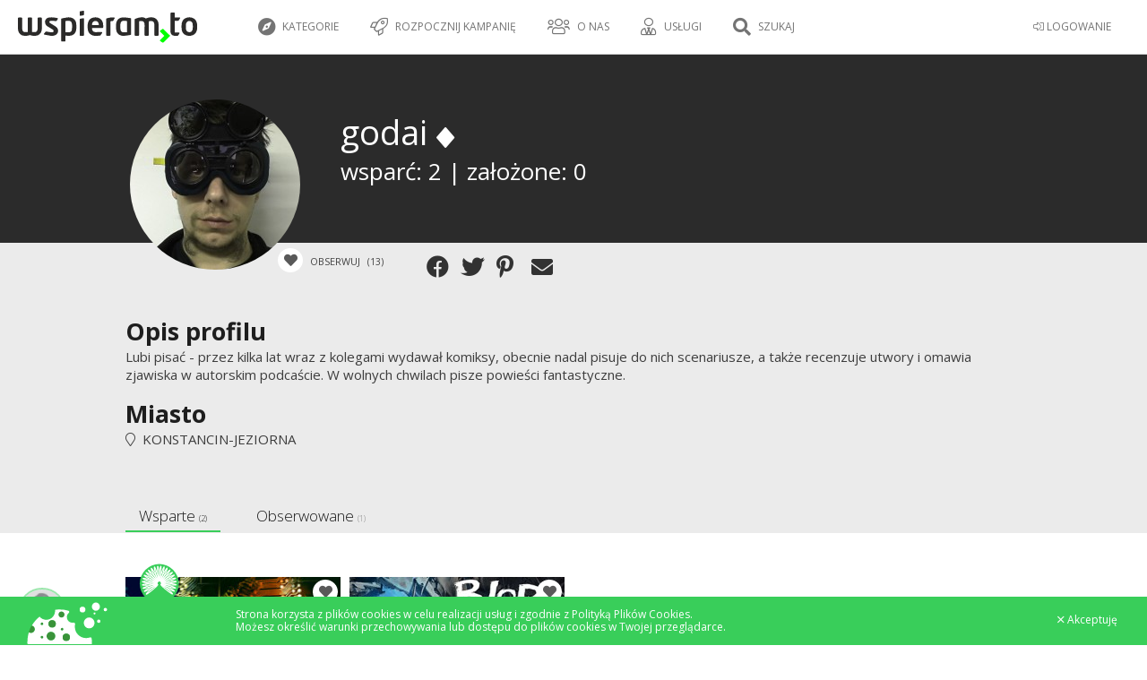

--- FILE ---
content_type: text/html; charset=UTF-8
request_url: https://wspieram.to/profil/39429/godai
body_size: 9445
content:
<!DOCTYPE html>
<html>
    <head>
        <meta charset="UTF-8">

<meta http-equiv="Content-Type" content="text/html; charset=utf-8" />
<meta name="revisit-after" content="5 days" />
<meta name="robots" content="index, follow" />
<meta name="google-site-verification" content="lP-8bBZFENLu_Abt26ha933PhiNWu1zAAxq_I0E9efY" />
<meta name="google-site-verification" content="Bm9OnrD5TFv37QRH1vn0haCT4c0xB2DlS5nx4QFv4bg" />

<link href="https://plus.google.com/115197144983602046113" rel="publisher"/>
<meta property="og:type"  content="website" />

    <title>Wspieram.to - crowdfunding, finansowanie społecznościowe, crowdsourcing - polski Kickstarter</title>
    <meta name="description" content="Wspieram.to - Polski Kickstarter, Polskie Indiegogo – Crowdfundingowa platforma na której możesz wesprzeć ciekawe projekty lub założyć własny!" />
    <meta name="keywords" content="finansowanie społecznościowe, crowdfunding, crowd funding, finansowanie, społecznościowe,  polski kickstarter, crowdfunding platform, Wspieram.to" />
    <meta property="og:title" content="Wspieram.to – crowdfunding – finansowanie społecznościowe - Wspieram.to" />

    <meta property="og:image" content="https://wspieram.to/img/site_logo/wspieramto_fb.jpg" />

    <link rel="apple-touch-icon" sizes="180x180" href="//staticwspieram.pl/img/ico/favicon/2021/apple-touch-icon-63d5193ea567ef023e73bd1309a25d55.png">
    <link rel="icon" type="image/png" sizes="32x32" href="//staticwspieram.pl/img/ico/favicon/2021/favicon-32x32-9189fdece761d6a8863f2a5fec691a9b.png">
    <link rel="icon" type="image/png" sizes="16x16" href="//staticwspieram.pl/img/ico/favicon/2021/favicon-16x16-0c4e8bf3049439c2ab3a6033134da1ae.png">
    <link rel="manifest" href="//staticwspieram.pl/img/ico/favicon/2021/manifest-f78285c80659a1488260aa46674bcc0e.json">
    <meta name="msapplication-TileColor" content="//staticwspieram.pl/img/ico/favicon/2021/mstile-150x150-21a3d5a108e779ed841ade0f0b98d471.png">
    <meta name="theme-color" content="#ffffff">

<link href="https://wspieram.to/builds/61b473b7a648244f388ea84593c4793518427465404.css" rel="stylesheet">

<link media="all" type="text/css" rel="stylesheet" href="//staticwspieram.pl/css/fontawesome-pro-5.12.1-web/css/all.min-7fb6431b2874559adc846a946802fb85.css">



    <meta name="viewport" content="width=1000">

<link href='https://fonts.googleapis.com/css?family=Open+Sans:400,700,300&subset=latin,latin-ext' rel='stylesheet' type='text/css'>

<!--[if lt IE 9]>
<script src="//www.staticwspieram.pl/js/jquery/jquery-1.12.1.min-1d244cb043be8157f0050ce9e45c9ef2.js"></script>

<![endif]-->
<!--[if gte IE 9]><!-->
<script src="//www.staticwspieram.pl/js/jquery/jquery-2.2.1.min-8492944e1a58235e9ede0ee74c099a87.js"></script>

<!--<![endif]-->

<script src="https://wspieram.to/builds/c57d33db8a3ac1b1bd4ac9d5537a112633159794787.js"></script>


    </head>
<body class="theme-wspieramto">
    <div id="fb-root"></div>
    <script>(function(d, s, id) {
      var js, fjs = d.getElementsByTagName(s)[0];
      if (d.getElementById(id)) return;
      js = d.createElement(s); js.id = id;
      js.src = "//connect.facebook.net/pl_PL/sdk.js#xfbml=1&version=v2.4";
      fjs.parentNode.insertBefore(js, fjs);
    }(document, 'script', 'facebook-jssdk'));</script>
    <script type="text/javascript">
        var domain_url = 'https://wspieram.to/';
        var site_type = 'crowdfunding/';
        var user_id = 0;
    </script>
    <div class="container">
        <header>
            <div class="top_bar unlogged">
    <div class="login_bar">
        <div class="user trigger_hamburger">
            <ul class="user_menu">
                                    <li class="rwd_phone_hide"><a href="https://wspieram.to/login"><i class="fal fa-sign-in-alt" aria-hidden="true"></i> LOGOWANIE</a></li>
                            </ul>
            <div class="avatar">
                                <div class="center koszyk_cont ">
                    <div class="spinner">
                        <strong class="ic koszyk">Mój koszyk</strong>
                        <ul class="koszyk_list">
                        </ul>
                        <div class="koszyk_suma"></div>
                        <br/><a class="button2 grey" href="https://wspieram.to/kasa">Przejdź do kasy</a>
                    </div>
                </div>
                            </div>        </div>
                <a class="koszyk_button" href="https://wspieram.to/kasa">
            <div class="box1">
                <i class="fa fa-cart-arrow-down" aria-hidden="true"></i> Koszyk
                <div class="koszyk_ile"></div>
            </div>
            <div class="box2 rwd_phone_hide">
                <i class="fa fa-angle-right" aria-hidden="true"></i> Przejdź do kasy
            </div>
        </a>
    </div>
    <div class="menu_bar">
            <h1>
                            <a href="https://wspieram.to" class="top_logo" title="Wspieram.to - crowdfunding, finansowanie społecznościowe, crowdsourcing - polski Kickstarter"><img src="//staticwspieram.pl/img/wspieramto-3704a360088fb6dac622ceae811c5b02.svg" alt="Wspieram.to - crowdfunding, finansowanie społecznościowe, crowdsourcing - polski Kickstarter"></a>
                    </h1>
                <div class="rwd_scroll_menu bordered">
            <ul class="top_menu">
                                <li class="rwd_show"><a href="#" class="trigger_fullselect"><i class="fa fa-compass" aria-hidden="true"></i> Kategorie</a>
                    <select class="quickselect link_category hidden pseudocategory_links kategoryzuj" data-header="" id="menu-kategoria" name="kategoria">
                                                    <option value="1" data-icon="fal fa-music" data-typ="crowdfunding">Muzyka</option>
                                                    <option value="48" data-icon="fal fa-hand-holding-usd" data-typ="zrzutka">Zrzutka</option>
                                                    <option value="47" data-icon="fal fa-camera" data-typ="crowdmade">Fotografia</option>
                                                    <option value="46" data-icon="fal fa-newspaper" data-typ="crowdmade">Wydawnictwa</option>
                                                    <option value="45" data-icon="fal fa-book" data-typ="crowdmade">Książka</option>
                                                    <option value="44" data-icon="fal fa-film" data-typ="crowdmade">Film</option>
                                                    <option value="43" data-icon="fal fa-bookmark" data-typ="crowdmade">Gry fabularne</option>
                                                    <option value="42" data-icon="fal fa-cog" data-typ="crowdmade">Technologie</option>
                                                    <option value="41" data-icon="fal fa-pencil-alt" data-typ="crowdmade">Design</option>
                                                    <option value="40" data-icon="fal fa-music" data-typ="crowdmade">Muzyka</option>
                                                    <option value="38" data-icon="fal fa-trophy" data-typ="crowdmade">Gry planszowe</option>
                                                    <option value="39" data-icon="fal fa-bolt" data-typ="crowdmade">Komiks</option>
                                                    <option value="3" data-icon="fal fa-book" data-typ="crowdfunding">Książki / Pisma</option>
                                                    <option value="7" data-icon="fal fa-bolt" data-typ="crowdfunding">Komiks</option>
                                                    <option value="5" data-icon="fal fa-gamepad" data-typ="crowdfunding">Gry komputerowe</option>
                                                    <option value="19" data-icon="fal fa-trophy" data-typ="crowdfunding">Gry bez prądu</option>
                                                    <option value="27" data-icon="fal fa-handshake" data-typ="crowdfunding">Inicjatywa</option>
                                                    <option value="20" data-icon="fal fa-calendar" data-typ="crowdfunding">Wydarzenie</option>
                                                    <option value="2" data-icon="fal fa-camera-retro" data-typ="crowdfunding">Film / Fotografia</option>
                                                    <option value="15" data-icon="fal fa-pencil-alt" data-typ="crowdfunding">Design</option>
                                                    <option value="21" data-icon="fal fa-hand-spock" data-typ="crowdfunding">Cosplay</option>
                                                    <option value="18" data-icon="fal fa-graduation-cap" data-typ="crowdfunding">Edukacja</option>
                                                    <option value="9" data-icon="fal fa-shopping-bag" data-typ="crowdfunding">Moda</option>
                                                    <option value="13" data-icon="fal fa-sign-language" data-typ="crowdfunding">Teatr / Taniec</option>
                                                    <option value="12" data-icon="fal fa-cog" data-typ="crowdfunding">Technologie</option>
                                                    <option value="4" data-icon="fal fa-globe" data-typ="crowdfunding">Wyprawy</option>
                                                    <option value="16" data-icon="fal fa-bicycle" data-typ="crowdfunding">Sport</option>
                                                    <option value="26" data-icon="fal fa-chart-line" data-typ="crowdfunding">Startup</option>
                                                    <option value="37" data-icon="fal fa-handshake" data-typ="fundraising">Pomoc pokrzywdzonym</option>
                                                    <option value="30" data-icon="fal fa-sun" data-typ="fundraising">Wolontariat</option>
                                                    <option value="31" data-icon="fal fa-child" data-typ="fundraising">Dzieci</option>
                                                    <option value="32" data-icon="fal fa-globe" data-typ="fundraising">Ochrona środowiska</option>
                                                    <option value="33" data-icon="fal fa-medkit" data-typ="fundraising">Leczenie</option>
                                                    <option value="34" data-icon="fal fa-home" data-typ="fundraising">Bezdomni i ubodzy</option>
                                                    <option value="35" data-icon="fal fa-wheelchair" data-typ="fundraising">Niepełnosprawni</option>
                                                    <option value="36" data-icon="fal fa-users" data-typ="fundraising">Akcja społeczna</option>
                                                    <option value="51" data-icon="fal fa-seedling" data-typ="crowdfunding">Ekologia</option>
                                                    <option value="29" data-icon="fal fa-paw" data-typ="fundraising">Zwierzęta</option>
                                            </select>
                </li>
                                    <li class="rwd_phone_hide">
                                                    <a href="https://wspieram.to/zaloz_projekt?typ=crowdfunding"><i class="fal fa-rocket"></i> Rozpocznij kampanię</a>
                                            </li>
                                        <li class="rwd_tablet_hide"><a><i class="fal fa-users" aria-hidden="true"></i> O nas</a>
                        <ul class="submenu">
                            <li><a href="https://wspieram.to/dlaczego_my">Dlaczego Wspieram.to</a></li>
                            <li><a href="https://wspieram.to/jak_to_dziala">Jak to działa</a></li>
                            <li><a href="https://wspieram.to/media">Media o nas</a></li>
                        </ul>
                    </li>
                    <li class="rwd_tablet_hide"><a><i class="fal fa-user-tie"></i> Usługi</a>
                        <ul class="submenu">
                            <li><a href="https://wspieram.to/szkolenia">Szkolenia</a></li>
                            <li><a href="https://wspieram.to/dla_firm">Dla firm</a></li>
                        </ul>
                    </li>
                                                                <li class="rwd_phone_only"><a href="https://wspieram.to/login"><i class="fal fa-sign-in-alt" aria-hidden="true"></i>  LOGOWANIE</a></li>
                                                                <li class="search_trigger rwd"><a href="#"><i class="fa fa-search" title="Szukaj"></i> Szukaj</a></li>
                                                </ul>
        </div>
    </div>
</div>
        </header>
        <div class="clear"></div>
        <article class="page_content">        
                <div class="page_profil public" data-id_profilu="39429">
    <script>
        $('body').addClass('page_profil');
    </script>
    <section class="darkgrey block dane_usera">
        <div class="wc">
            <div class="wizytowka">
                <div class="left">
                    <img src="//staticwspieram.pl/upload/project/medium/39429_autor-3d616bc186475c774d7c18c4b0e47cfe.jpg" class="avatar" />
                </div>
                <div class="right">
                    <div class="dane">
                        <div class="title">godai                                <i class="fa fa-diamond jbox-tooltip" data-jbox-title="Wspieram polski crowdfunding" data-jbox-content="Ten Użytkownik wspiera polski Crowdfunding"></i>
                                                    </div>
                                                <div class="rodzaj">
                                                                                                                                                                        <div>wsparć: 2 | założone: 0</div>
                        </div>
                        <div class="funkcje">
                            <div class="button_watch trigger_obserwuj" data-id="39429" data-typ="uzytkownik">
                                <i class="fas fa-heart"></i>
                                <span class="txt">
                    Obserwuj
                                    <span class="count">(13)</span>
                </span>
                            </div>
                            
                            <div class="social-likes flex-element" data-url="https://wspieram.to/profil/39429/godai" data-title="Dołącz do mnie na Wspieram.to! Zobacz jakie pomysły zostały wcielone w życie również dzięki mojemu wsparciu!">
                                <div class="facebook" title="Udostępnij przez Facebook"></div>
                                <div class="twitter" title="Udostępnij przez Twitter"></div>
                                <div class="pinterest" title="Udostępnij przez Pinterest" data-media=""></div>
                                <div class="mail" title="Udostępnij przez mail"></div>
                            </div>
                            <script>
                                var socialLikesButtons = {
                                    mail: {
                                        clickUrl: 'mailto:?subject=godai na Wspieram.to&body=Dołącz do mnie na Wspieram.to! Zobacz jakie pomysły zostały wcielone w życie również dzięki mojemu wsparciu! https://wspieram.to/profil/39429/godai',
                                        popupWidth: 650,
                                        popupHeight: 500
                                    },
                                    widget: {
                                        click: function(e) {

                                        }
                                    }
                                };
                            </script>
                        </div>
                    </div>
                </div>
            </div>
    </section>
    <div class="rest">
        <div class="superform">
            <section class="grey block">
                <div class="wc block">
                    <div class="item">
                        <label for="profil_descr">Opis profilu</label>
                        <p>Lubi pisać - przez kilka lat wraz z kolegami wydawał komiksy, obecnie nadal pisuje do nich scenariusze, a także recenzuje utwory i omawia zjawiska w autorskim podcaście.

W wolnych chwilach pisze powieści fantastyczne.<p>
                    </div>
                    <div class="item">
                        <label for="profil_location">Miasto</label>
                        <p><i class="fal fa-map-marker" aria-hidden="true"></i>&nbsp; KONSTANCIN-JEZIORNA</p>
                    </div>
                    <div class="clear"></div>
                </div>
            </section>
            <section class="block">
                <div class="wc">
                    <div class="fun_tab profil_projekty">
                        <div class="tc">
                            <ul class="options light">
                                                                                                                                        <li data-typ="Wsparte"class="active">Wsparte <small>(2)</small></li>
                                                                                                                                                                                                                                                                                                                                                        <li data-typ="Obserwowane">Obserwowane <small>(1)</small></li>
                                                                                                                                                                    </ul>
                        </div>
                                                                                <div data-typ="Wsparte" class="tab_cont">
                            <div class="projekty_box">
                        <ul class="BoxList">
                        <li>
                <a class="PrjBox crowdfunding" href="https://wspieram.to/Bler8" >
                    <div class="pImgBox">
                        <div class="pMarker">
                            <div class="button_watch trigger_obserwuj jbox-tooltip" data-id="30513" data-jbox-title="Obserwuj projekt" data-jbox-content="Przypomnimy Ci o kampanii mailowo i SMSem 48 godzin przed jej zakończeniem. Dostaniesz również powiadomienia o aktualizacjach." data-typ="projekt">
                                <i class="fas fa-heart"></i>
                            </div>
                                                                                                                                                            <span class="pFlexible jbox-tooltip" data-jbox-title="Model: BIERZESZ ILE ZBIERZESZ" data-jbox-content="Nawet jeśli kampania nie zbierze wnioskowanej kwoty - autor otrzyma pieniądze"></span>
                                                                                                                                                                                                                                </div>
                        <div class="pImage" style="background: url(//staticwspieram.pl/upload/project/medium/30513_project-8141fa1e6b83a49521e20d54300314f1.jpg) no-repeat center center;background-size:cover;"></div>
                    </div>
                    <div class="txt">
                        <h3 class="pTitle">
                                                        Bler : Generator Czerni
                        </h3>
                        <span class="pAuthor">
                            <i class="fal fa-bolt" aria-hidden="true"></i>&nbsp; Komiks&nbsp; <i class="fal fa-map-marker" aria-hidden="true"></i>&nbsp; Kraków
                        </span>
                        <div class="pDesc">
                                                            Bler powraca!
Wesprzyj wydanie  kolejnego tomu kultowej polskiej serii!
                                                    </div>
                    </div>
                                        <div class="pProgress">
                        <div class="total dark">
                                                            <div class="complete" style="max-width:100%; width:41.080414912191%;"></div>
                                                    </div>
                    </div>
                    <div class="pSummary">
                                                    <div class="daysLeft"><small>Pozostało</small>
                                <strong>
                                    Udany
                                </strong>
                            </div>
                                                <div class="collected"><small>Zebrano</small><strong>19 474 zł</strong></div>
                                                <div class="progress"><small>Osiągnięto</small><strong>243%</strong></div>
                                            </div>
                                                            <div class="wspieramBttn"><strong>Zobacz</strong></div>
                                    </a>
                            </li>
                        <li>
                <a class="PrjBox crowdfunding" href="https://wspieram.to/bler5" >
                    <div class="pImgBox">
                        <div class="pMarker">
                            <div class="button_watch trigger_obserwuj jbox-tooltip" data-id="5292" data-jbox-title="Obserwuj projekt" data-jbox-content="Przypomnimy Ci o kampanii mailowo i SMSem 48 godzin przed jej zakończeniem. Dostaniesz również powiadomienia o aktualizacjach." data-typ="projekt">
                                <i class="fas fa-heart"></i>
                            </div>
                                                                                                                                                                                                                                                                                                                        </div>
                        <div class="pImage" style="background: url(//staticwspieram.pl/upload/project/medium/5292_project-fb8e3e7e506af7bc8984329f5c72512d.jpg) no-repeat center center;background-size:cover;"></div>
                    </div>
                    <div class="txt">
                        <h3 class="pTitle">
                                                        Bler: Człowiek ze światła
                        </h3>
                        <span class="pAuthor">
                            <i class="fal fa-bolt" aria-hidden="true"></i>&nbsp; Komiks&nbsp; <i class="fal fa-map-marker" aria-hidden="true"></i>&nbsp; Kraków
                        </span>
                        <div class="pDesc">
                                                            Bler nadciąga! W przygotowaniu piąty tom opowieści o słynnym polskim superbohaterze. 
                                                    </div>
                    </div>
                                        <div class="pProgress">
                        <div class="total dark">
                                                            <div class="complete" style="max-width:100%; width:49.986610729269%;"></div>
                                                    </div>
                    </div>
                    <div class="pSummary">
                                                    <div class="daysLeft"><small>Pozostało</small>
                                <strong>
                                    Udany
                                </strong>
                            </div>
                                                <div class="collected"><small>Zebrano</small><strong>11 203 zł</strong></div>
                                                <div class="progress"><small>Osiągnięto</small><strong>200%</strong></div>
                                            </div>
                                                            <div class="wspieramBttn"><strong>Zobacz</strong></div>
                                    </a>
                            </li>
                    </ul>
                <div class="clear"></div>
            </div>

                            </div>
                                                                                                                                                                                                                                                                        <div data-typ="Obserwowane" class="tab_cont">
                            <div class="projekty_box">
                        <ul class="BoxList">
                        <li>
                <a class="PrjBox crowdfunding" href="https://wspieram.to/Bler8" >
                    <div class="pImgBox">
                        <div class="pMarker">
                            <div class="button_watch trigger_obserwuj jbox-tooltip" data-id="30513" data-jbox-title="Obserwuj projekt" data-jbox-content="Przypomnimy Ci o kampanii mailowo i SMSem 48 godzin przed jej zakończeniem. Dostaniesz również powiadomienia o aktualizacjach." data-typ="projekt">
                                <i class="fas fa-heart"></i>
                            </div>
                                                                                                                                                            <span class="pFlexible jbox-tooltip" data-jbox-title="Model: BIERZESZ ILE ZBIERZESZ" data-jbox-content="Nawet jeśli kampania nie zbierze wnioskowanej kwoty - autor otrzyma pieniądze"></span>
                                                                                                                                                                                                                                </div>
                        <div class="pImage" style="background: url(//staticwspieram.pl/upload/project/medium/30513_project-8141fa1e6b83a49521e20d54300314f1.jpg) no-repeat center center;background-size:cover;"></div>
                    </div>
                    <div class="txt">
                        <h3 class="pTitle">
                                                        Bler : Generator Czerni
                        </h3>
                        <span class="pAuthor">
                            <i class="fal fa-bolt" aria-hidden="true"></i>&nbsp; Komiks&nbsp; <i class="fal fa-map-marker" aria-hidden="true"></i>&nbsp; Kraków
                        </span>
                        <div class="pDesc">
                                                            Bler powraca!
Wesprzyj wydanie  kolejnego tomu kultowej polskiej serii!
                                                    </div>
                    </div>
                                        <div class="pProgress">
                        <div class="total dark">
                                                            <div class="complete" style="max-width:100%; width:41.080414912191%;"></div>
                                                    </div>
                    </div>
                    <div class="pSummary">
                                                    <div class="daysLeft"><small>Pozostało</small>
                                <strong>
                                    Udany
                                </strong>
                            </div>
                                                <div class="collected"><small>Zebrano</small><strong>19 474 zł</strong></div>
                                                <div class="progress"><small>Osiągnięto</small><strong>243%</strong></div>
                                            </div>
                                                            <div class="wspieramBttn"><strong>Zobacz</strong></div>
                                    </a>
                            </li>
                    </ul>
                <div class="clear"></div>
            </div>

                            </div>
                                                                                                                            </div>
                </div>
            </section>
        </div>
    </div>
</div>
                        </article>
        <div class="clear"></div>
        <footer>
            <div class="wc">
        <div class="oh s1">
            <div class="c1 bottom_cat">
                <h4>
                    Kategorie
                </h4>
                                    <div class="fl">
                                                    <a href="https://wspieram.to/kategoria/1/muzyka/uruchomiony"><i class="fal fa-music"></i>&nbsp; Muzyka</a>
                                                    <a href="https://wspieram.to/kategoria/3/ksiazki-pisma/uruchomiony"><i class="fal fa-book"></i>&nbsp; Książki / Pisma</a>
                                                    <a href="https://wspieram.to/kategoria/7/komiks/uruchomiony"><i class="fal fa-bolt"></i>&nbsp; Komiks</a>
                                                    <a href="https://wspieram.to/kategoria/5/gry-komputerowe/uruchomiony"><i class="fal fa-gamepad"></i>&nbsp; Gry komputerowe</a>
                                                    <a href="https://wspieram.to/kategoria/19/gry-bez-pradu/uruchomiony"><i class="fal fa-trophy"></i>&nbsp; Gry bez prądu</a>
                                                    <a href="https://wspieram.to/kategoria/27/inicjatywa/uruchomiony"><i class="fal fa-handshake"></i>&nbsp; Inicjatywa</a>
                                                    <a href="https://wspieram.to/kategoria/20/wydarzenie/uruchomiony"><i class="fal fa-calendar"></i>&nbsp; Wydarzenie</a>
                                                    <a href="https://wspieram.to/kategoria/2/film-fotografia/uruchomiony"><i class="fal fa-camera-retro"></i>&nbsp; Film / Fotografia</a>
                                                    <a href="https://wspieram.to/kategoria/15/design/uruchomiony"><i class="fal fa-pencil-alt"></i>&nbsp; Design</a>
                                            </div>
                                    <div class="fl">
                                                    <a href="https://wspieram.to/kategoria/21/cosplay/uruchomiony"><i class="fal fa-hand-spock"></i>&nbsp; Cosplay</a>
                                                    <a href="https://wspieram.to/kategoria/18/edukacja/uruchomiony"><i class="fal fa-graduation-cap"></i>&nbsp; Edukacja</a>
                                                    <a href="https://wspieram.to/kategoria/9/moda/uruchomiony"><i class="fal fa-shopping-bag"></i>&nbsp; Moda</a>
                                                    <a href="https://wspieram.to/kategoria/13/teatr-taniec/uruchomiony"><i class="fal fa-sign-language"></i>&nbsp; Teatr / Taniec</a>
                                                    <a href="https://wspieram.to/kategoria/12/technologie/uruchomiony"><i class="fal fa-cog"></i>&nbsp; Technologie</a>
                                                    <a href="https://wspieram.to/kategoria/4/wyprawy/uruchomiony"><i class="fal fa-globe"></i>&nbsp; Wyprawy</a>
                                                    <a href="https://wspieram.to/kategoria/16/sport/uruchomiony"><i class="fal fa-bicycle"></i>&nbsp; Sport</a>
                                                    <a href="https://wspieram.to/kategoria/26/startup/uruchomiony"><i class="fal fa-chart-line"></i>&nbsp; Startup</a>
                                                    <a href="https://wspieram.to/kategoria/51/ekologia/uruchomiony"><i class="fal fa-seedling"></i>&nbsp; Ekologia</a>
                                            </div>
                            </div>
            <div class="c2 bottom_cat">
                <h4>
                    Pomoc
                </h4>
                <div class="fl">
                    <a href="https://wspieram.to/zaloz_projekt">Załóż projekt</a>
                    <a href="#" class="trigger_fullselect">Wspieraj teraz</a>
                    <select class="quickselect link_category hidden pseudocategory_links trigger_fullselect kategoryzuj" id="kategoria" name="kategoria" data-header="">
                                                    <option value="1" data-icon="fal fa-music" data-typ="crowdfunding">Muzyka</option>
                                                    <option value="3" data-icon="fal fa-book" data-typ="crowdfunding">Książki / Pisma</option>
                                                    <option value="7" data-icon="fal fa-bolt" data-typ="crowdfunding">Komiks</option>
                                                    <option value="5" data-icon="fal fa-gamepad" data-typ="crowdfunding">Gry komputerowe</option>
                                                    <option value="19" data-icon="fal fa-trophy" data-typ="crowdfunding">Gry bez prądu</option>
                                                    <option value="27" data-icon="fal fa-handshake" data-typ="crowdfunding">Inicjatywa</option>
                                                    <option value="20" data-icon="fal fa-calendar" data-typ="crowdfunding">Wydarzenie</option>
                                                    <option value="2" data-icon="fal fa-camera-retro" data-typ="crowdfunding">Film / Fotografia</option>
                                                    <option value="15" data-icon="fal fa-pencil-alt" data-typ="crowdfunding">Design</option>
                                                    <option value="21" data-icon="fal fa-hand-spock" data-typ="crowdfunding">Cosplay</option>
                                                    <option value="18" data-icon="fal fa-graduation-cap" data-typ="crowdfunding">Edukacja</option>
                                                    <option value="9" data-icon="fal fa-shopping-bag" data-typ="crowdfunding">Moda</option>
                                                    <option value="13" data-icon="fal fa-sign-language" data-typ="crowdfunding">Teatr / Taniec</option>
                                                    <option value="12" data-icon="fal fa-cog" data-typ="crowdfunding">Technologie</option>
                                                    <option value="4" data-icon="fal fa-globe" data-typ="crowdfunding">Wyprawy</option>
                                                    <option value="16" data-icon="fal fa-bicycle" data-typ="crowdfunding">Sport</option>
                                                    <option value="26" data-icon="fal fa-chart-line" data-typ="crowdfunding">Startup</option>
                                                    <option value="51" data-icon="fal fa-seedling" data-typ="crowdfunding">Ekologia</option>
                                            </select>
                    <a href="https://wspieram.to/regulamin">Regulamin</a>
                    <a href="https://wspieram.to/polityka_prywatnosci">Polityka prywatności</a>
                    <a href="https://wspieram.to/cookies">Polityka cookies</a>
                    <a href="https://wspieram.to/faq">FAQ</a>
                                            <a href="https://wspieram.to/do_pobrania">Do pobrania</a>
                                        <a href="https://wspieram.to/kontakt">Kontakt</a>
                </div>
            </div>
            <div class="c3 bottom_cat">
                <h4>
                    Poznajmy się
                </h4>
                <div class="fl">
                    <a href="https://wspieram.to/jak_to_dziala">Jak to działa</a>
                    <a href="https://wspieram.to/dlaczego_my">Dlaczego Wspieram.to</a>
                    <a href="https://wspieram.to/media">Media o nas</a>
                    <a href="https://wspieram.to/nasi_partnerzy">Partnerzy</a>
                                                                    <a href="https://wspieram.to/ambasadorzy">Ambasadorzy</a>
                        <a href="https://wspieram.to/platforma_pomyslow">Platforma pomysłów</a>
                                        <a href="https://wspieram.to/statystyki_kategorii">Statystyki kategorii</a>
                </div>
            </div>
            <div class="c4 bottom_cat">
                <h4>
                    Usługi
                </h4>
                <div class="fl">
                    <a href="https://wspieram.to/dla_firm">Dla firm</a>
                    <a href="https://wspieram.to/szkolenia">Szkolenia</a>
                    <a href="http://akademia.wspieram.to/" target="_blank">Baza Wiedzy</a>
                </div>
            </div>
            <div class="c4 bottom_cat">
                <h4>
                    Social Media
                </h4>
                <div class="fl">
                                            <a href="https://wspieramto.tumblr.com/" target="_blank"><i class="fal fa-tablet-alt"></i>&nbsp; Blog</a>
                        <a href="http://wspieramto.tumblr.com" target="_blank"><i class="fab fa-tumblr"></i>&nbsp;Tumblr</a>
                        <a href="https://www.facebook.com/wspieram.to"><i class="fab fa-facebook"></i>&nbsp;Facebook</a>
                        <a href="https://twitter.com/wspieramto"><i class="fab fa-twitter"></i>&nbsp;Twitter</a>
                                                <a href="https://www.instagram.com/wspieramto/"><i class="fab fa-instagram"></i>&nbsp; Instagram</a>
                                                            </div>
            </div>
        </div>
        <hr/>
        <div class="oh s2">
            <div id="o_co_cho">
                                    <h2>
                        O co chodzi w crowdfundingu ?
                    </h2>
                    Crowdfunding, czyli finansowanie
                    społecznościowe to nowatorski model
                    finansowania kreatywnych pomysłów poprzez
                    społeczność. Dzięki ominięciu niewygodnej
                    ścieżki pozyskiwania środków od inwestorów,
                    banków itp. projektodawca zyskuje
                    bezpośredni kontakt ze społecznością, która
                    staje się mecenatem wspieranego projektu.
                    Przy założeniu projektu określany jest cel
                    finansowy, czas na zebranie środków oraz
                    różne poziomy wsparcia, za które
                    wspierający otrzymują unikalne nagrody
                    związane z samym projektem. Polski
                    Crowdfunding to nowoczesna forma
                    współtworzenia kreatywności. Projekty na
                    wspieram.to nie są traktowane jako zbiórka
                    publiczna. Jest to sprzedaż przedpłacona.
                            </div>
        </div>
    </div>
<div class="footer_copy">
    <div class="wc">
        &copy; Copyright 2013 - 2026 Wspieram.to. All rights reserved. Created and
        designed by <a class="wspieramto" href="http://wspieram.to">Wspieram.to</a> powered by <a class="oktawave"
                                                                                                      href="http://oktawave.pl">Oktawave</a>
    </div>
</div>        </footer>
        <div class="clear"></div>
    </div>
    <div id="fulloverlay" class="overlay overlay-contentscale">
        <div class="wrap">
            <button type="button" class="overlay-close">
                <i class="fal fa-times-circle" aria-hidden="true" title="Zamknij"></i>
            </button>
            <div class="overlay-content quicksearch_cont">
                <h3>Czego szukasz?</h3>
                <div class="site_filter_wrap rwd_phone_hide">
                    <a class="site_filter button2 grey force-theme-wspieramto active" href="#" data-typ="wspieramto">Wspieram.to</a>
                    <a class="site_filter button2 grey force-theme-pomagamim" href="#" data-typ="pomagamim">Pomagamy.im</a>
                    <a class="site_filter button2 grey force-theme-crowdmadepl" href="#" data-typ="crowdmadepl">Crowdmade.pl</a>
                </div>
                <ul class="options light search_filter_wrap rwd_phone_hide">
                    <li class="search_filter button active" href="#" data-typ="wszystkie">Wszystkie</li>
                    <li class="search_filter button" href="#" data-typ="udany">Udane</li>
                    <li class="search_filter button" href="#" data-typ="uruchomiony">Trwające</li>
                </ul>
                <input type="text" id="quicksearch" placeholder="Zacznij pisać" autocomplete="off" />
                <div class="result" id="quicksearch_result">
                </div>
            </div>
            <div class="overlay-content quickselect_cont">
                <div class="quickselect_cont_header"></div>
                <div class="result" id="quickselect_choose">
                </div>
            </div>            
        </div>
    </div>
    <script type="text/javascript">
        if ($(window).width()  > 736){
        $(".top_bar").stick_in_parent({
            parent: 'body',
        });
    }
        // FUN TAB
    function runFunTab(){
        $('.fun_tab').each(function () {
            var tab = $(this);
            var trans = $(this).data('trans');
            var options = tab.find('.options').first();
            function pokaz_zakladke(typ, scroll_to_element) {

                if (!options.find('li[data-typ="' + typ + '"]').hasClass('disabled'))
                {
                    var time = 100;
                    options.find('li').removeClass('active');
                    if (trans == 'slide')
                    {
                        tab.find('.tab_cont:not([data-typ="' + typ + '"])').removeClass('active').hide(time);
                        tab.find('.tab_cont[data-typ="' + typ + '"]').show(time).addClass('active');
                        options.find('li[data-typ="' + typ + '"]').addClass('active');
                    }
                    else
                    {
                        tab.find('.tab_cont:not([data-typ="' + typ + '"])').removeClass('active').fadeOut(time).promise().done(function(){
                            tab.find('.tab_cont[data-typ="' + typ + '"]').fadeIn(time).addClass('active');
                            options.find('li[data-typ="' + typ + '"]').addClass('active');
                        });
                    }

                    // ukrywanie przycisków następny/poprzedni
                    if (options.find('li[data-typ="' + typ + '"]').prev().hasClass("prev"))
                    {
                        options.find('li.prev').addClass('disabled');
                    }
                    else
                    {
                        options.find('li.prev').removeClass('disabled');
                    }

                    if (options.find('li[data-typ="' + typ + '"]').next().hasClass("next"))
                    {
                        options.find('li.next').addClass('disabled');
                    }
                    else
                    {
                        options.find('li.next').removeClass('disabled');
                    }

                    setTimeout(function () {
                        // obsług przewijania do elementu po otwarciu zakładki
                        if(scroll_to_element){
                            $('html, body').animate({
                                scrollTop: $('#' + scroll_to_element).offset().top - 100
                            }, 700);
                        }

                        // fix dla lazyload
                        $(window).scroll();

                    }, 500);
                }
            }
            options.find('li').unbind( "click" );
            options.find('li:not(.dummy)').click(function () {
                if ($(this).is('.prev'))
                {
                    nowy = options.find('li.active').prev(':not(".prev,.next")');
                    if (nowy.length)
                    {
                        pokaz_zakladke(nowy.data('typ'));
                    }
                }
                else if ($(this).is('.next'))
                {
                    nowy = options.find('li.active').next(':not(".prev,.next")');
                    if (nowy.length)
                    {
                        pokaz_zakladke(nowy.data('typ'));
                    }

                }
                else
                {
                    pokaz_zakladke($(this).data('typ'), $(this).data('scroll_to_element'));
                }
            });

            pokaz_zakladke(options.find('li.active').data('typ'));
        });
    }

    function checkboxHiderFix(){
        $('[data-hiderthat]').hide();
        $('[data-hiderthis]').each(function() {
            var to_hide = $(this).data('hiderthis');
            // dla radio i checkboxów
            if ($(this).is(':radio') || $(this).is(':checkbox')) {
                if ($(this).prop('checked')) {
                    $("[data-hiderthat='"+to_hide+"']").show();
                }
                else{
                    $("[data-hiderthat='"+to_hide+"']").hide();
                }
            }
            // dla zwykłych przycisków
            else{
                $("[data-hiderthat='"+to_hide+"']").toggle();
            }
        });
    }

    $(document).ready(function () {
        $.cookieBar();
        runFunTab();

        checkboxHiderFix();
        $('[data-hiderthis]').click(checkboxHiderFix);


// oznaczanie aktywnego linku
        $('a[href="'+decodeURIComponent(window.location.href)+'"]').each(function(){
            $(this).addClass('current_url');
        });

        
                

        // LICZNIKI
        $('.counter').each(function(){
            $(this).textcounter({
                counterText: '',
                max: $(this).data('max')?$(this).data('max'):200
            });
        });



        

        // Smooth anchor scroll

        $('a[href^="#"]:not([href=\\#])').click(function() {
            if (location.pathname.replace(/^\//,'') == this.pathname.replace(/^\//,'') && location.hostname == this.hostname) {
                var target = $(this.hash);
                target = target.length ? target : $('[name=' + this.hash.slice(1) +']');
                if (target.length) {
                    $('html,body').animate({
                        scrollTop: target.offset().top-50
                    }, 400);
                    return false;
                }
            }
        });

        // copy to clipboard
        new Clipboard('.copy_to_clipboard').on('success', function(e) {
            jBoxNotice("Skopiowano link do nagrody",'Możesz wkleić bezpośredni link w dowolnym miejscu, aby przekierować do wybrania nagrody.<br/><br/><a href="'+e.text+'">'+e.text+'</a>',"success");
        });

// Onclick href min. w projektboxach
        $('[data-onclickhref]').click(function(){
            window.location.href = $(this).data('onclickhref');
        });

                        fixForEmptyCart();
        
            $(".lazyload").lazyload({
            effect: "fadeIn",
            effectspeed: 200,
            skip_invisible : true
        });

//  Otwieranie aktywnej zakładki
        setTimeout(function() {
            
            if(getUrlParameterByName('active_tab'))
            {
                $('.fun_tab .options li[data-typ="'+getUrlParameterByName('active_tab')+'"]').addClass('active').click();
                setTimeout(function() {
                    if(location.hash){
                        $('html, body').animate({
                            scrollTop: $(location.hash).offset().top - 100
                        }, 300);
                    }
                }, 700);
            }
        }, 700)

        // Tooltips
        $('.jbox-tooltip').each(function () {
            $(this).jBox('Tooltip', {
                getTitle: 'data-jbox-title',
                getContent: 'data-jbox-content',
                animation: 'flip',
                maxWidth: 500,
            });
        });

        $(".stick_in_parent").stick_in_parent();
        if ($(window).width() <= 736 ) {
            $(".rwd_stick_in_parent").stick_in_parent();
        }

            });
</script>



<script>
    (function(i,s,o,g,r,a,m){i['GoogleAnalyticsObject']=r;i[r]=i[r]||function(){
        (i[r].q=i[r].q||[]).push(arguments)},i[r].l=1*new Date();a=s.createElement(o),
        m=s.getElementsByTagName(o)[0];a.async=1;a.src=g;m.parentNode.insertBefore(a,m)
    })(window,document,'script','https://www.google-analytics.com/analytics.js','ga');

        ga('create', 'UA-56607244-1', 'auto');
    
        ga('set', 'userId', 0);
    ga('require', 'displayfeatures');
    ga('send', 'pageview');
</script>

    <a id="staff-chat-button" class="rwd_phone_hide" href="https://wspieram.to/moj_profil/wiadomosci?nowa_wiadomosc=84&temat=Kontakt+z+zespo%C5%82em+Wspieram.to">
    <div class="avatar" title="Dominika Oliwia Zabrocka" style="background-image: url('//staticwspieram.pl/img/ico/staff/domi2-42e541eda3e9887317cedc7d4ec44fa4.jpg');"></div>
    <div class="message">Pytania? Pisz śmiało!</div>
</a>
</body>
</html>
